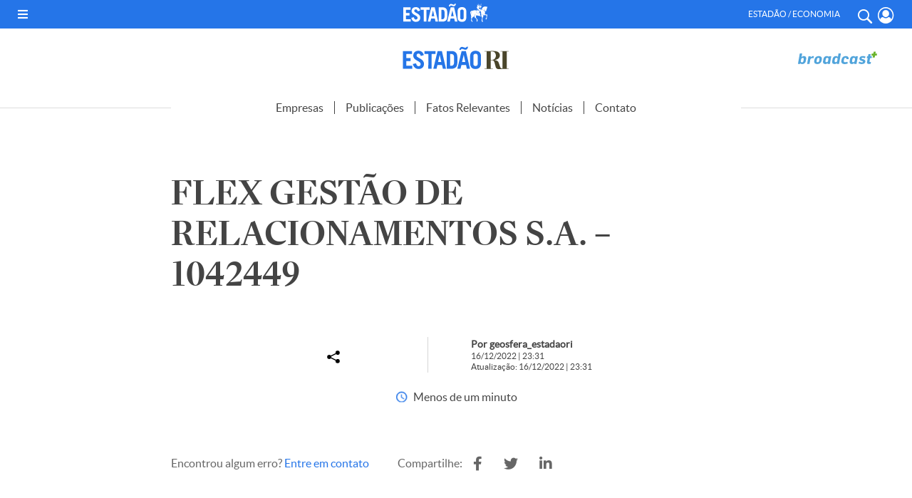

--- FILE ---
content_type: application/javascript; charset=utf-8
request_url: https://fundingchoicesmessages.google.com/f/AGSKWxXgg1vyYZAWxapVACfpHU8qbBHNonl-LYdsI1cAiEBXMGmb2kwr39_ElPvLknxh_xsyUxBbs8XfvfVl4atfjEm_8tKSZmtAKvFld_rPrgpzbgQmkaCeijMLIjvI_j-8to0NzRLsKVHlGOVDYEFp462eeCxArB-WHSD1Px_Ao49up1Z9y-lmw_XlJY_C/_&displayads=-ad-map/.ae/ads//160x600-/ad-loading.
body_size: -1291
content:
window['7ded7378-4377-4b2b-aca5-31a05ec18b88'] = true;